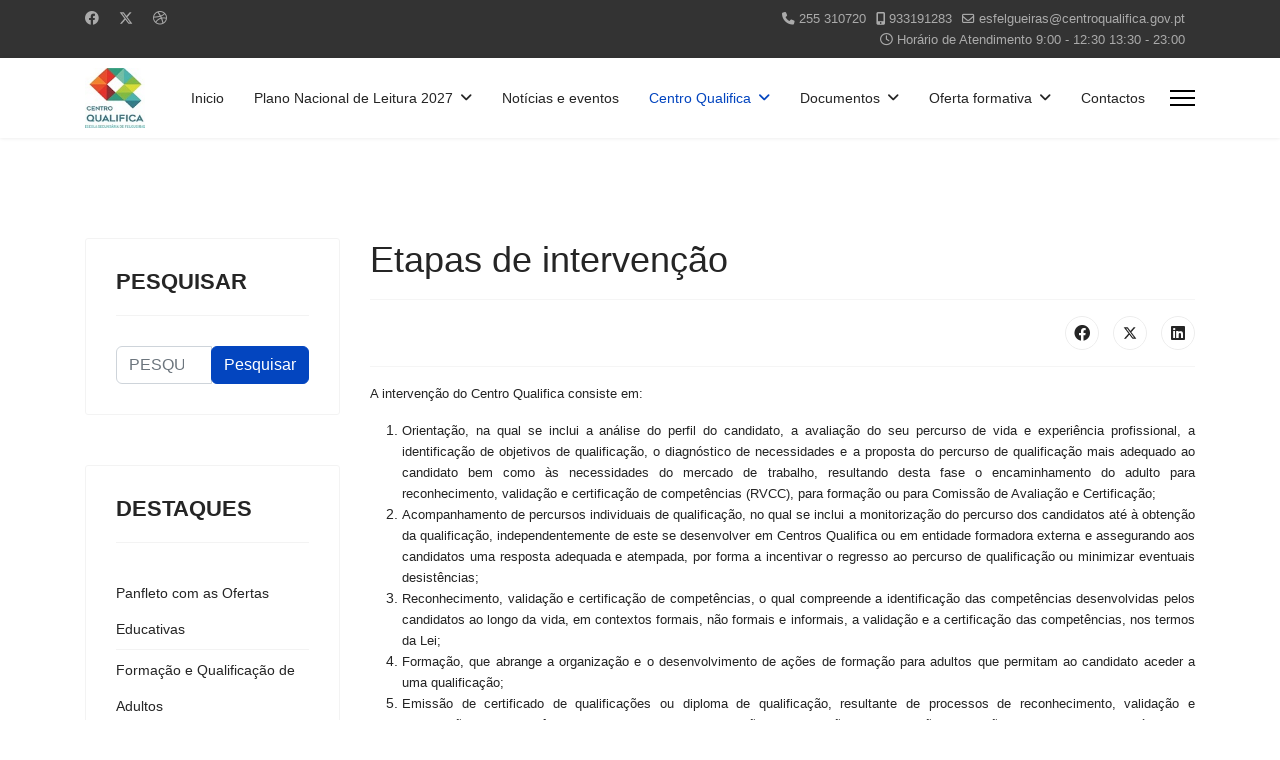

--- FILE ---
content_type: text/html; charset=utf-8
request_url: https://centroqualifica.esfelgueiras.pt/index.php/cq/etapas-de-intervencao
body_size: 7186
content:

<!doctype html>
<html lang="pt-pt" dir="ltr">
	<head>
		
		<meta name="viewport" content="width=device-width, initial-scale=1, shrink-to-fit=no">
		<meta charset="utf-8" />
	<base href="https://centroqualifica.esfelgueiras.pt/index.php/cq/etapas-de-intervencao" />
	<meta name="keywords" content="Reconhecimento de competências adquiridas ao longo da vida (RVCC): 4º, 6º, 9º e 12º ano.
 RVCC Escolar e/ou Profissional: Técnico de Ação Educativa (nível 4), Técnico de Apoio Familiar e de Apoio à Comunidade (nível 4), Técnico de Juventude (nível 4), Técnico de Vendas (nível 4)

     Cursos de Educação e Formação de Adultos (EFA): Escolar ou Escolar e Profissional. Para obter o 9º ano ou o 12º ano (inclusive EFA tipo C - 315h).

        Formações Modulares Certificadas: In​glês, Francês, Processador de texto, Folha de Cálculo.   

       Ensino Recorrente de Nível Secundário por módulos capitalizáveis: Cursos Científico-Humanísticos, regime não presencial.

       Decreto-Lei nº 357/2007, de 29 de outubro: conclusão do Nível Secundário através de Exames ou Unidades de Formação de Curta Duração.

Comissão Técnica de Certificação (nível 2 e nível 4)" />
	<meta name="author" content="Jorge Cunha" />
	<meta name="description" content="Centro Qualifica - Escola Secundária de Felgueiras" />
	<meta name="generator" content="Helix Ultimate - The Most Popular Joomla! Template Framework." />
	<title>Etapas de intervenção</title>
	<link href="/templates/shaper_helixultimate/images/favicon.ico" rel="shortcut icon" type="image/vnd.microsoft.icon" />
	<link href="https://centroqualifica.esfelgueiras.pt/index.php/component/search/?Itemid=125&amp;format=opensearch" rel="search" title="Pesquisar Centro Qualifica" type="application/opensearchdescription+xml" />
	<link href="/templates/shaper_helixultimate/css/bootstrap.min.css" rel="stylesheet" />
	<link href="/plugins/system/helixultimate/assets/css/system-j3.min.css" rel="stylesheet" />
	<link href="/templates/shaper_helixultimate/css/font-awesome.min.css" rel="stylesheet" />
	<link href="/templates/shaper_helixultimate/css/v4-shims.min.css" rel="stylesheet" />
	<link href="/templates/shaper_helixultimate/css/template.css" rel="stylesheet" />
	<link href="/templates/shaper_helixultimate/css/presets/default.css" rel="stylesheet" />
	<style>
body{font-family: 'Arial', sans-serif;font-size: 14px;text-decoration: none;}
.sp-megamenu-parent > li > a, .sp-megamenu-parent > li > span, .sp-megamenu-parent .sp-dropdown li.sp-menu-item > a{font-family: 'Arial', sans-serif;font-size: 14px;text-decoration: none;}
.menu.nav-pills > li > a, .menu.nav-pills > li > span, .menu.nav-pills .sp-dropdown li.sp-menu-item > a{font-family: 'Arial', sans-serif;font-size: 14px;text-decoration: none;}
.logo-image {height:60px;}.logo-image-phone {height:60px;}.logo-image {height:60px;}.logo-image-phone {height:60px;}#sp-section-2{ background-color:#49b3a9; }
	</style>
	<script type="application/json" class="joomla-script-options new">{"csrf.token":"6a248e451fd6becfdc1ba3c13f0f7027","system.paths":{"root":"","base":""},"data":{"breakpoints":{"tablet":991,"mobile":480},"header":{"stickyOffset":"100"}}}</script>
	<script src="/media/jui/js/jquery.min.js?649dd93eebad722946db6bc5ed6231fa"></script>
	<script src="/media/jui/js/jquery-noconflict.js?649dd93eebad722946db6bc5ed6231fa"></script>
	<script src="/media/jui/js/jquery-migrate.min.js?649dd93eebad722946db6bc5ed6231fa"></script>
	<script src="/media/system/js/core.js?649dd93eebad722946db6bc5ed6231fa"></script>
	<script src="/templates/shaper_helixultimate/js/bootstrap.bundle.min.js"></script>
	<script src="/templates/shaper_helixultimate/js/main.js"></script>
	<script src="/templates/shaper_helixultimate/js/lazysizes.min.js"></script>
	<script>
template="shaper_helixultimate";
	</script>
	</head>
	<body class="site helix-ultimate hu com_content com-content view-article layout-default task-none itemid-125 pt-pt ltr layout-fluid offcanvas-init offcanvs-position-right">

		
					<div class="sp-pre-loader">
				<div class='sp-loader-with-logo'>
<div class='logo'>
<img data-src='https://centroqualifica.esfelgueiras.pt/images/imagesSite/CQUALIFICA_ESF.jpg'  class="lazyload" />
</div>
<div class='line' id='line-load'></div>
</div>			</div>
		
		<div class="body-wrapper">
			<div class="body-innerwrapper">
				
<div id="sp-top-bar">
	<div class="container">
		<div class="container-inner">
			<div class="row">
				<div id="sp-top1" class="col-lg-6">
					<div class="sp-column text-center text-lg-start">
													<ul class="social-icons"><li class="social-icon-facebook"><a target="_blank" rel="noopener noreferrer" href="https://www.facebook.com/Centro-Qualifica-ESF-1931406140479496/" aria-label="Facebook"><span class="fab fa-facebook" aria-hidden="true"></span></a></li><li class="social-icon-twitter"><a target="_blank" rel="noopener noreferrer" href="https://twitter.com/login?lang=pt" aria-label="Twitter"><svg xmlns="http://www.w3.org/2000/svg" viewBox="0 0 512 512" fill="currentColor" style="width: 13.56px;position: relative;top: -1.5px;"><path d="M389.2 48h70.6L305.6 224.2 487 464H345L233.7 318.6 106.5 464H35.8L200.7 275.5 26.8 48H172.4L272.9 180.9 389.2 48zM364.4 421.8h39.1L151.1 88h-42L364.4 421.8z"/></svg></a></li><li class="social-icon-dribbble"><a target="_blank" rel="noopener noreferrer" href="/esfelgueiras.org" aria-label="Dribbble"><span class="fab fa-dribbble" aria-hidden="true"></span></a></li></ul>						
												
					</div>
				</div>

				<div id="sp-top2" class="col-lg-6">
					<div class="sp-column text-center text-lg-end">
						
													<ul class="sp-contact-info"><li class="sp-contact-phone"><span class="fas fa-phone" aria-hidden="true"></span> <a href="tel:255310720">255 310720</a></li><li class="sp-contact-mobile"><span class="fas fa-mobile-alt" aria-hidden="true"></span> <a href="tel:933191283">933191283</a></li><li class="sp-contact-email"><span class="far fa-envelope" aria-hidden="true"></span> <a href="mailto:esfelgueiras@centroqualifica.gov.pt">esfelgueiras@centroqualifica.gov.pt</a></li><li class="sp-contact-time"><span class="far fa-clock" aria-hidden="true"></span> Horário de Atendimento  9:00 - 12:30 13:30 - 23:00</li></ul>												
					</div>
				</div>
			</div>
		</div>
	</div>
</div>

<header id="sp-header">
	<div class="container">
		<div class="container-inner">
			<div class="row">
				<!-- Logo -->
				<div id="sp-logo" class="col-auto">
					<div class="sp-column">
						<div class="logo"><a href="/">
				<img class="logo-image  lazyload"
					data-srcset='https://centroqualifica.esfelgueiras.pt/images/imagesSite/CQUALIFICA_ESF.jpg 1x'
					data-src='https://centroqualifica.esfelgueiras.pt/images/imagesSite/CQUALIFICA_ESF.jpg'
					height='60px'
					alt='Centro Qualifica'
				 data-size="auto" />
				</a></div>						
					</div>
				</div>

				<!-- Menu -->
				<div id="sp-menu" class="col-auto flex-auto">
					<div class="sp-column d-flex justify-content-end align-items-center">
						<nav class="sp-megamenu-wrapper d-flex" role="navigation"><ul class="sp-megamenu-parent menu-animation-fade-up d-none d-lg-block"><li class="sp-menu-item"><a   href="/index.php"  >Inicio</a></li><li class="sp-menu-item sp-has-child"><a  class="5" href="#"  >Plano Nacional de Leitura 2027</a><div class="sp-dropdown sp-dropdown-main sp-menu-right" style="width: 240px;"><div class="sp-dropdown-inner"><ul class="sp-dropdown-items"><li class="sp-menu-item"><a   href="/index.php/pnl2027/pnl-2023-2024"  >PNL 2023/2024</a></li><li class="sp-menu-item"><a   href="/index.php/pnl2027/2022-2023"  >PNL 2022/2023</a></li><li class="sp-menu-item"><a   href="/index.php/pnl2027/2021-2022"  >PNL 2021/2022</a></li><li class="sp-menu-item"><a   href="/index.php/pnl2027/plano-nacional-de-leitura-2022-2023"  >PNL 2020/2021</a></li><li class="sp-menu-item"><a   href="/index.php/pnl2027/2019-2020"  >PNL 2019/2020</a></li></ul></div></div></li><li class="sp-menu-item"><a   href="/index.php/noticias-e-eventos"  >Notícias e eventos</a></li><li class="sp-menu-item sp-has-child active"><a   href="#"  >Centro Qualifica</a><div class="sp-dropdown sp-dropdown-main sp-menu-right" style="width: 240px;"><div class="sp-dropdown-inner"><ul class="sp-dropdown-items"><li class="sp-menu-item"><a   href="/index.php/cq/espacos"  >Espaços</a></li><li class="sp-menu-item"><a   href="/index.php/cq/missao"  >Missão</a></li><li class="sp-menu-item"><a   href="/index.php/cq/atribuicoes"  >Atribuições </a></li><li class="sp-menu-item"><a   href="/index.php/cq/destinatarios"  >Destinatários </a></li><li class="sp-menu-item sp-has-child"><a   href="#"  >Equipa</a><div class="sp-dropdown sp-dropdown-sub sp-menu-right" style="width: 240px;"><div class="sp-dropdown-inner"><ul class="sp-dropdown-items"><li class="sp-menu-item"><a   href="/index.php/cq/equipa/coordenador"  >Coordenador</a></li><li class="sp-menu-item"><a   href="/index.php/cq/equipa/tecnico-de-orvc"  >Técnico de ORVC</a></li><li class="sp-menu-item"><a   href="/index.php/cq/equipa/formadores-e-professores"  >Formadores de professores</a></li><li class="sp-menu-item"><a   href="/index.php/cq/equipa/tecnico-administrativo"  >Técnico administrativo</a></li></ul></div></div></li><li class="sp-menu-item"><a   href="/index.php/cq/parcerias"  >Parcerias</a></li><li class="sp-menu-item current-item active"><a aria-current="page"  href="/index.php/cq/etapas-de-intervencao"  >Etapas de intervenção</a></li><li class="sp-menu-item"><a   href="/index.php/cq/regulamento"  >Regulamento</a></li><li class="sp-menu-item"><a  rel="noopener noreferrer" href="/index.php/cq/comissao-de-avaliacao-e-certificacao" target="_blank"  >Comissão de avaliação e certificação</a></li></ul></div></div></li><li class="sp-menu-item sp-has-child"><a   href="#"  >Documentos</a><div class="sp-dropdown sp-dropdown-main sp-menu-right" style="width: 240px;"><div class="sp-dropdown-inner"><ul class="sp-dropdown-items"><li class="sp-menu-item sp-has-child"><a   href="#"  >Fichas de inscrição</a><div class="sp-dropdown sp-dropdown-sub sp-menu-right" style="width: 240px;"><div class="sp-dropdown-inner"><ul class="sp-dropdown-items"><li class="sp-menu-item"><a   href="/index.php/documentos/ficha-de-inscricoes/para-adultos"  >Para adultos</a></li><li class="sp-menu-item"><a   href="/index.php/documentos/ficha-de-inscricoes/para-cursos-efa"  >Para cursos EFA</a></li></ul></div></div></li><li class="sp-menu-item"><a   href="/index.php/documentos/legislacao"  >Legislação </a></li><li class="sp-menu-item sp-has-child"><a   href="#"  >Avaliação interna </a><div class="sp-dropdown sp-dropdown-sub sp-menu-right" style="width: 240px;"><div class="sp-dropdown-inner"><ul class="sp-dropdown-items"><li class="sp-menu-item"><a   href="/index.php/documentos/relatorios/relatorio-de-autoavaliacao"  >Relatório de autoavaliação</a></li><li class="sp-menu-item"><a   href="/index.php/documentos/relatorios/relatorio-de-atividades"  >Relatório de atividades</a></li></ul></div></div></li><li class="sp-menu-item"><a   href="/index.php/documentos/publicacoes"  >Publicações </a></li><li class="sp-menu-item"><a   href="/index.php/documentos/guia-avaliacao-efa"  >Guia avaliação EFA</a></li><li class="sp-menu-item"><a   href="/index.php/documentos/guia-de-avaliacao-fmc"  >Guia da formação modular certificada</a></li><li class="sp-menu-item"><a   href="/index.php/documentos/rvcc-secundario"  >RVCC Secundário </a></li><li class="sp-menu-item"><a   href="/index.php/documentos/rvcc-basico"  >RVCC Básico </a></li><li class="sp-menu-item"><a   href="/index.php/documentos/regulamento-para-a-educacao-e-formacao-de-adultos"  >Regulamento para a educação e formação de adultos</a></li></ul></div></div></li><li class="sp-menu-item sp-has-child"><a   href="#"  >Oferta formativa </a><div class="sp-dropdown sp-dropdown-main sp-menu-right" style="width: 240px;"><div class="sp-dropdown-inner"><ul class="sp-dropdown-items"><li class="sp-menu-item"><a   href="/index.php/oferta-formativa/formacoes-modulares-certificadas"  >Formações modulares Certificadas</a></li><li class="sp-menu-item"><a   href="/index.php/oferta-formativa/rvcc"  >RVCC</a></li><li class="sp-menu-item"><a   href="/index.php/oferta-formativa/cursos-efa"  >Cursos (EFA)</a></li><li class="sp-menu-item"><a   href="/index.php/oferta-formativa/ensino-recorrente-noturno"  >Ensino recorrente noturno</a></li><li class="sp-menu-item"><a   href="/index.php/oferta-formativa/decreto-lei-n-357-2007-de-29-de-outubro"  >Decreto-Lei Nº 357/2007, de 29 de Outubro</a></li></ul></div></div></li><li class="sp-menu-item"><a   href="/index.php/contacto"  >Contactos</a></li></ul><a id="offcanvas-toggler" aria-label="Menu" class="offcanvas-toggler-right" href="#"><div class="burger-icon" aria-hidden="true"><span></span><span></span><span></span></div></a></nav>						

						<!-- Related Modules -->
						<div class="d-none d-lg-flex header-modules align-items-center">
							
													</div>

						<!-- if offcanvas position right -->
													<a id="offcanvas-toggler"  aria-label="Menu" title="Menu"  class="mega_offcanvas offcanvas-toggler-secondary offcanvas-toggler-right d-flex align-items-center" href="#">
							<div class="burger-icon" aria-hidden="true"><span></span><span></span><span></span></div>
							</a>
											</div>
				</div>
			</div>
		</div>
	</div>
</header>
				
<section id="sp-section-2" >

				
	
<div class="row">
	<div id="sp-title" class="col-lg-12 "><div class="sp-column "></div></div></div>
				
</section>
<section id="sp-main-body" >

										<div class="container">
					<div class="container-inner">
						
	
<div class="row">
	<aside id="sp-left" class="col-lg-3 "><div class="sp-column "><div class="sp-module "><h3 class="sp-module-title">PESQUISAR</h3><div class="sp-module-content"><div class="search">
	<form action="/index.php/cq/etapas-de-intervencao" method="post">
		<label for="mod-search-searchword108" class="hide-label">PESQUISAR</label> <div class="input-group"><input name="searchword" id="mod-search-searchword108" class="form-control" type="search" placeholder="PESQUISAR"><span class="input-group-btn"><button class="btn btn-primary" onclick="this.form.searchword.focus();">Pesquisar</button></span></div>		<input type="hidden" name="task" value="search">
		<input type="hidden" name="option" value="com_search">
		<input type="hidden" name="Itemid" value="125">
	</form>
</div>
</div></div><div class="sp-module "><h3 class="sp-module-title">DESTAQUES</h3><div class="sp-module-content"><ul class="menu">
<li class="item-230"><a href="https://centroqualifica.esfelgueiras.pt/images/OfertaFormativa/Panfleto_CQ_adultos-2024-2025.pdf" target="_blank" rel="noopener noreferrer">Panfleto com as Ofertas Educativas </a></li><li class="item-152"><a href="https://centroqualifica.esfelgueiras.pt/images/OfertaFormativa/oferta_adultos_2024-25.pdf" target="_blank" rel="noopener noreferrer">Formação e Qualificação de Adultos</a></li><li class="item-141"><a href="https://centroqualifica.esfelgueiras.pt/images/OfertaFormativa/centroqualifica-FMC.jpg" target="_blank" rel="noopener noreferrer">Formações Modulares Certificadas </a></li><li class="item-262"><a href="https://www.ofertaformativa.gov.pt/#/home" target="_blank" rel="noopener noreferrer">Portal da Oferta Formativa</a></li><li class="item-263"><a href="https://www.qualifica.gov.pt/#/" >Portal Qualifica</a></li></ul>
</div></div><div class="sp-module "><h3 class="sp-module-title">INFORMAÇÕES</h3><div class="sp-module-content"><ul class="menu">
<li class="item-122"><a href="/index.php/contactos" >Contactos</a></li></ul>
</div></div><div class="sp-module "><h3 class="sp-module-title">LIGAÇÕES ÚTEIS</h3><div class="sp-module-content"><ul class="menu">
<li class="item-123"><a href="http://www.esfelgueiras.org/" target="_blank" rel="noopener noreferrer">Escola Secundária de Felgueiras</a></li><li class="item-259"><a href="https://pnl2027.gov.pt/np4/home" target="_blank" rel="noopener noreferrer"><img data-src="https://centroqualifica.esfelgueiras.pt//images/Slide/Sem_Ttulo.png" alt="Ler Mais - Plano Nacional de Leitura "  class="lazyload" /><span class="image-title">Ler Mais - Plano Nacional de Leitura </span></a></li><li class="item-124"><a href="https://anqep.gov.pt/np4/home.html" target="_blank" rel="noopener noreferrer">ANQEP</a></li><li class="item-142"><a href="https://www.ipp.pt/" target="_blank" rel="noopener noreferrer">ESTGF de Felgueiras</a></li><li class="item-143"><a href="https://ec.europa.eu/epale/" target="_blank" rel="noopener noreferrer">Plataforma Eletrónica para Aprendizagem de Adultos na Europa</a></li><li class="item-261"><a href="https://catalogo.anqep.gov.pt/" target="_blank" rel="noopener noreferrer">Catálogo Nacional de Qualificações</a></li><li class="item-144"><a href="https://www.dual.pt/" target="_blank" rel="noopener noreferrer">DUAL</a></li><li class="item-145"><a href="https://portal.uab.pt/" target="_blank" rel="noopener noreferrer">U. Aberta</a></li><li class="item-146"><a href="https://www.ucp.pt/pt-pt" target="_blank" rel="noopener noreferrer">U. Católica Portuguesa</a></li><li class="item-147"><a href="http://www.uc.pt/" >U. Coimbra</a></li><li class="item-148"><a href="https://www.ulisboa.pt/" >U. Lisboa</a></li><li class="item-149"><a href="https://www.uminho.pt/PT" target="_blank" rel="noopener noreferrer">U. Minho</a></li><li class="item-150"><a href="https://sigarra.up.pt/up/pt/web_base.gera_pagina?p_pagina=home" target="_blank" rel="noopener noreferrer">U. Porto</a></li><li class="item-151"><a href="https://www.utad.pt/" target="_blank" rel="noopener noreferrer">UTAD </a></li></ul>
</div></div><dl class="stats-module">
	<dt>Acessos a Artigos</dt>
	<dd>128342</dd>
</dl>
<div class="sp-module "><h3 class="sp-module-title">UTILIZADORES ONLINE</h3><div class="sp-module-content">
			<p>Temos 353&#160;visitantes e 0 membros em linha</p>

</div></div></div></aside>
<main id="sp-component" class="col-lg-9 ">
	<div class="sp-column ">
		<div id="system-message-container" aria-live="polite">
			</div>


		
		<div class="article-details " itemscope itemtype="https://schema.org/Article">
	<meta itemprop="inLanguage" content="pt-PT">
	
	
					
	
		
		<div class="article-header">
					<h1 itemprop="headline">
				Etapas de intervenção			</h1>
									</div>
		<div class="article-can-edit d-flex flex-wrap justify-content-between">
				</div>
			
		
			
		
		
			<div class="article-ratings-social-share d-flex justify-content-end">
			<div class="me-auto align-self-center">
							</div>
			<div class="social-share-block">
				<div class="article-social-share">
	<div class="social-share-icon">
		<ul>
											<li>
					<a class="facebook" onClick="window.open('https://www.facebook.com/sharer.php?u=https://centroqualifica.esfelgueiras.pt/index.php/cq/etapas-de-intervencao','Facebook','width=600,height=300,left='+(screen.availWidth/2-300)+',top='+(screen.availHeight/2-150)+''); return false;" href="https://www.facebook.com/sharer.php?u=https://centroqualifica.esfelgueiras.pt/index.php/cq/etapas-de-intervencao" title="Facebook">
						<span class="fab fa-facebook" aria-hidden="true"></span>
					</a>
				</li>
																											<li>
					<a class="twitter" title="X (formerly Twitter)" onClick="window.open('https://twitter.com/share?url=https://centroqualifica.esfelgueiras.pt/index.php/cq/etapas-de-intervencao&amp;text=Etapas%20de%20intervenção','Twitter share','width=600,height=300,left='+(screen.availWidth/2-300)+',top='+(screen.availHeight/2-150)+''); return false;" href="https://twitter.com/share?url=https://centroqualifica.esfelgueiras.pt/index.php/cq/etapas-de-intervencao&amp;text=Etapas%20de%20intervenção">
					<svg xmlns="http://www.w3.org/2000/svg" viewBox="0 0 512 512" fill="currentColor" style="width: 13.56px;position: relative;top: -1.5px;"><path d="M389.2 48h70.6L305.6 224.2 487 464H345L233.7 318.6 106.5 464H35.8L200.7 275.5 26.8 48H172.4L272.9 180.9 389.2 48zM364.4 421.8h39.1L151.1 88h-42L364.4 421.8z"/></svg>
					</a>
				</li>
																												<li>
						<a class="linkedin" title="LinkedIn" onClick="window.open('https://www.linkedin.com/shareArticle?mini=true&url=https://centroqualifica.esfelgueiras.pt/index.php/cq/etapas-de-intervencao','Linkedin','width=585,height=666,left='+(screen.availWidth/2-292)+',top='+(screen.availHeight/2-333)+''); return false;" href="https://www.linkedin.com/shareArticle?mini=true&url=https://centroqualifica.esfelgueiras.pt/index.php/cq/etapas-de-intervencao" >
							<span class="fab fa-linkedin" aria-hidden="true"></span>
						</a>
					</li>
										</ul>
		</div>
	</div>
			</div>
		</div>
	
	<div itemprop="articleBody">
		<p style="text-align: justify;"><span style="font-size: 10pt; font-family: verdana, geneva, sans-serif;">A intervenção do Centro Qualifica consiste em:</span></p>
<ol style="text-align: justify;">
<li><span style="font-size: 10pt; font-family: verdana, geneva, sans-serif;">Orientação, na qual se inclui a análise do perfil do candidato, a avaliação do seu percurso de vida e experiência profissional, a identificação de objetivos de qualificação, o diagnóstico de necessidades e a proposta do percurso de qualificação mais adequado ao candidato bem como às necessidades do mercado de trabalho, resultando desta fase o encaminhamento do adulto para reconhecimento, validação e certificação de competências (RVCC), para formação ou para Comissão de Avaliação e Certificação;</span></li>
<li><span style="font-size: 10pt; font-family: verdana, geneva, sans-serif;">Acompanhamento de percursos individuais de qualificação, no qual se inclui a monitorização do percurso dos candidatos até à obtenção da qualificação, independentemente de este se desenvolver em Centros Qualifica ou em entidade formadora externa e assegurando aos candidatos uma resposta adequada e atempada, por forma a incentivar o regresso ao percurso de qualificação ou minimizar eventuais desistências;</span></li>
<li><span style="font-size: 10pt; font-family: verdana, geneva, sans-serif;">Reconhecimento, validação e certificação de competências, o qual compreende a identificação das competências desenvolvidas pelos candidatos ao longo da vida, em contextos formais, não formais e informais, a validação e a certificação das competências, nos termos da Lei;</span></li>
<li><span style="font-size: 10pt; font-family: verdana, geneva, sans-serif;">Formação, que abrange a organização e o desenvolvimento de ações de formação para adultos que permitam ao candidato aceder a uma qualificação;</span></li>
<li><span style="font-size: 10pt; font-family: verdana, geneva, sans-serif;">Emissão de certificado de qualificações ou diploma de qualificação, resultante de processos de reconhecimento, validação e certificação de competências, atividade de uma Comissão de Avaliação e Certificação, formação, reconhecimento de títulos de formação obtidos no estrangeiro.</span></li>
</ol>
<p style="text-align: justify;"><span style="font-size: 10pt; font-family: verdana, geneva, sans-serif;"> </span></p>
<p style="text-align: justify;"><span style="font-size: 10pt; font-family: verdana, geneva, sans-serif;">Na concretização da sua intervenção, o Centro Qualifica deve assegurar a cada candidato, entre outros instrumentos, a emissão ou atualização do instrumento de orientação e registo individual de qualificações e competências, designado por «Passaporte Qualifica».</span></p> 	</div>

						<div class="article-info">

	
		
		
		
		
				
		
	
			
		
					<span class="hits">
	<meta itemprop="interactionCount" content="UserPageVisits:2052">
	Visualizações: 2052</span>
			</div>
			
	
	
			
		
	

	
				</div>

			</div>
</main>
</div>
											</div>
				</div>
						
</section>
<footer id="sp-footer" >

						<div class="container">
				<div class="container-inner">
			
	
<div class="row">
	<div id="sp-footer2" class="col-lg-12 "><div class="sp-column "><span class="sp-copyright">© 2019 Desenvolvido pela Escola Secundária de Felgueiras</span></div></div></div>
							</div>
			</div>
			
</footer>			</div>
		</div>

		<!-- Off Canvas Menu -->
		<div class="offcanvas-overlay"></div>
		<!-- Rendering the offcanvas style -->
		<!-- If canvas style selected then render the style -->
		<!-- otherwise (for old templates) attach the offcanvas module position -->
					<div class="offcanvas-menu">
	<div class="d-flex align-items-center p-3 pt-4">
				<a href="#" class="close-offcanvas" aria-label="Close Off-canvas">
			<div class="burger-icon">
				<span></span>
				<span></span>
				<span></span>
			</div>
		</a>
	</div>
	
	<div class="offcanvas-inner">
		<div class="d-flex header-modules mb-3">
			
							<div class="sp-module">
<a class="sp-sign-in" href="/index.php/component/users/?view=login&amp;Itemid=101" ><span class="far fa-user me-1" aria-hidden="true"></span><span class="signin-text d-none d-lg-inline-block">Sign In</span></a>
</div>					</div>
		
					<div class="sp-module "><h3 class="sp-module-title">Menu Mobile</h3><div class="sp-module-content"><ul class="menu">
<li class="item-101 default"><a href="/index.php" >Inicio</a></li><li class="item-284 menu-deeper menu-parent"><a href="#" class="5">Plano Nacional de Leitura 2027<span class="menu-toggler"></span></a><ul class="menu-child"><li class="item-290"><a href="/index.php/pnl2027/pnl-2023-2024" >PNL 2023/2024</a></li><li class="item-289"><a href="/index.php/pnl2027/2022-2023" >PNL 2022/2023</a></li><li class="item-288"><a href="/index.php/pnl2027/2021-2022" >PNL 2021/2022</a></li><li class="item-286"><a href="/index.php/pnl2027/plano-nacional-de-leitura-2022-2023" >PNL 2020/2021</a></li><li class="item-287"><a href="/index.php/pnl2027/2019-2020" >PNL 2019/2020</a></li></ul></li><li class="item-111"><a href="/index.php/noticias-e-eventos" >Notícias e eventos</a></li><li class="item-108 active menu-deeper menu-parent"><a href="#" >Centro Qualifica<span class="menu-toggler"></span></a><ul class="menu-child"><li class="item-270"><a href="/index.php/cq/espacos" >Espaços</a></li><li class="item-114"><a href="/index.php/cq/missao" >Missão</a></li><li class="item-115"><a href="/index.php/cq/atribuicoes" >Atribuições </a></li><li class="item-116"><a href="/index.php/cq/destinatarios" >Destinatários </a></li><li class="item-117 menu-deeper menu-parent"><a href="#" >Equipa<span class="menu-toggler"></span></a><ul class="menu-child"><li class="item-118"><a href="/index.php/cq/equipa/coordenador" >Coordenador</a></li><li class="item-119"><a href="/index.php/cq/equipa/tecnico-de-orvc" >Técnico de ORVC</a></li><li class="item-126"><a href="/index.php/cq/equipa/formadores-e-professores" >Formadores de professores</a></li><li class="item-127"><a href="/index.php/cq/equipa/tecnico-administrativo" >Técnico administrativo</a></li></ul></li><li class="item-120"><a href="/index.php/cq/parcerias" >Parcerias</a></li><li class="item-125 current active"><a href="/index.php/cq/etapas-de-intervencao" >Etapas de intervenção</a></li><li class="item-231"><a href="/index.php/cq/regulamento" >Regulamento</a></li><li class="item-264"><a href="/index.php/cq/comissao-de-avaliacao-e-certificacao" target="_blank">Comissão de avaliação e certificação</a></li></ul></li><li class="item-112 menu-deeper menu-parent"><a href="#" >Documentos<span class="menu-toggler"></span></a><ul class="menu-child"><li class="item-132 menu-deeper menu-parent"><a href="#" >Fichas de inscrição<span class="menu-toggler"></span></a><ul class="menu-child"><li class="item-133"><a href="/index.php/documentos/ficha-de-inscricoes/para-adultos" >Para adultos</a></li><li class="item-134"><a href="/index.php/documentos/ficha-de-inscricoes/para-cursos-efa" >Para cursos EFA</a></li></ul></li><li class="item-135"><a href="/index.php/documentos/legislacao" >Legislação </a></li><li class="item-136 menu-deeper menu-parent"><a href="#" >Avaliação interna <span class="menu-toggler"></span></a><ul class="menu-child"><li class="item-265"><a href="/index.php/documentos/relatorios/relatorio-de-autoavaliacao" >Relatório de autoavaliação</a></li><li class="item-266"><a href="/index.php/documentos/relatorios/relatorio-de-atividades" >Relatório de atividades</a></li></ul></li><li class="item-138"><a href="/index.php/documentos/publicacoes" >Publicações </a></li><li class="item-140"><a href="/index.php/documentos/guia-avaliacao-efa" >Guia avaliação EFA</a></li><li class="item-232"><a href="/index.php/documentos/guia-de-avaliacao-fmc" >Guia da formação modular certificada</a></li><li class="item-267"><a href="/index.php/documentos/rvcc-secundario" >RVCC Secundário </a></li><li class="item-268"><a href="/index.php/documentos/rvcc-basico" >RVCC Básico </a></li><li class="item-285"><a href="/index.php/documentos/regulamento-para-a-educacao-e-formacao-de-adultos" >Regulamento para a educação e formação de adultos</a></li></ul></li><li class="item-109 menu-deeper menu-parent"><a href="#" >Oferta formativa <span class="menu-toggler"></span></a><ul class="menu-child"><li class="item-128"><a href="/index.php/oferta-formativa/formacoes-modulares-certificadas" >Formações modulares Certificadas</a></li><li class="item-129"><a href="/index.php/oferta-formativa/rvcc" >RVCC</a></li><li class="item-130"><a href="/index.php/oferta-formativa/cursos-efa" >Cursos (EFA)</a></li><li class="item-131"><a href="/index.php/oferta-formativa/ensino-recorrente-noturno" >Ensino recorrente noturno</a></li><li class="item-260"><a href="/index.php/oferta-formativa/decreto-lei-n-357-2007-de-29-de-outubro" >Decreto-Lei Nº 357/2007, de 29 de Outubro</a></li></ul></li><li class="item-113"><a href="/index.php/contacto" >Contactos</a></li></ul>
</div></div>
		
		
					<div class="mb-4">
				<ul class="sp-contact-info"><li class="sp-contact-phone"><span class="fas fa-phone" aria-hidden="true"></span> <a href="tel:255310720">255 310720</a></li><li class="sp-contact-mobile"><span class="fas fa-mobile-alt" aria-hidden="true"></span> <a href="tel:933191283">933191283</a></li><li class="sp-contact-email"><span class="far fa-envelope" aria-hidden="true"></span> <a href="mailto:esfelgueiras@centroqualifica.gov.pt">esfelgueiras@centroqualifica.gov.pt</a></li><li class="sp-contact-time"><span class="far fa-clock" aria-hidden="true"></span> Horário de Atendimento  9:00 - 12:30 13:30 - 23:00</li></ul>			</div>
		
					<ul class="social-icons"><li class="social-icon-facebook"><a target="_blank" rel="noopener noreferrer" href="https://www.facebook.com/Centro-Qualifica-ESF-1931406140479496/" aria-label="Facebook"><span class="fab fa-facebook" aria-hidden="true"></span></a></li><li class="social-icon-twitter"><a target="_blank" rel="noopener noreferrer" href="https://twitter.com/login?lang=pt" aria-label="Twitter"><svg xmlns="http://www.w3.org/2000/svg" viewBox="0 0 512 512" fill="currentColor" style="width: 13.56px;position: relative;top: -1.5px;"><path d="M389.2 48h70.6L305.6 224.2 487 464H345L233.7 318.6 106.5 464H35.8L200.7 275.5 26.8 48H172.4L272.9 180.9 389.2 48zM364.4 421.8h39.1L151.1 88h-42L364.4 421.8z"/></svg></a></li><li class="social-icon-dribbble"><a target="_blank" rel="noopener noreferrer" href="/esfelgueiras.org" aria-label="Dribbble"><span class="fab fa-dribbble" aria-hidden="true"></span></a></li></ul>		
				
		<!-- custom module position -->
		
	</div>
</div>				

		
		

		<!-- Go to top -->
					<a href="#" class="sp-scroll-up" aria-label="Scroll Up"><span class="fas fa-angle-up" aria-hidden="true"></span></a>
					</body>
</html>